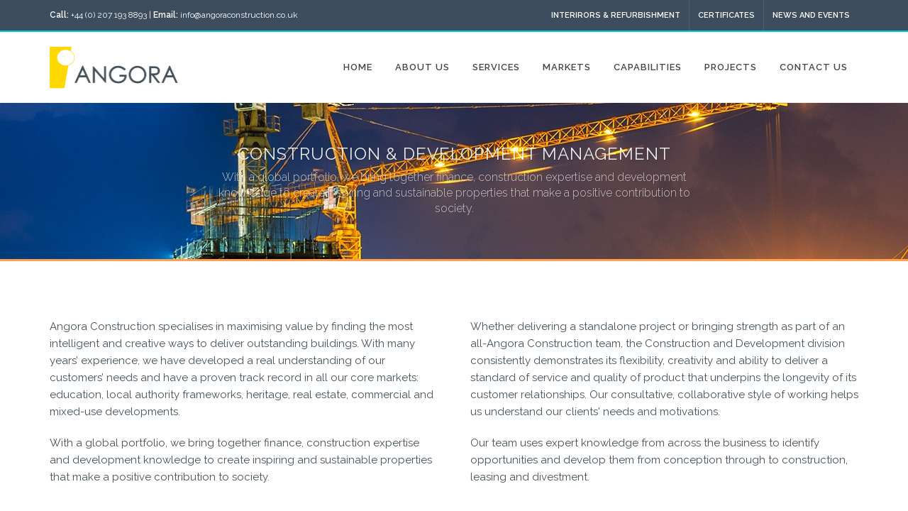

--- FILE ---
content_type: text/html; charset=UTF-8
request_url: http://angoraconstruction.co.uk/services/construction-and-development-management
body_size: 4509
content:
<!DOCTYPE html>
<html dir="ltr" lang="en-US">
<head>

	<meta http-equiv="content-type" content="text/html; charset=utf-8" />
	<meta name="author" content="SemiColonWeb" />


	<!-- Stylesheets
	============================================= -->
	<link href="https://fonts.googleapis.com/css?family=Raleway:300,400,500,600|Crete+Round:400i" rel="stylesheet">
	
	<link rel="stylesheet" href="http://angoraconstruction.co.uk/assets/css/bootstrap.css">	<link rel="stylesheet" href="http://angoraconstruction.co.uk/assets/css/style.css">	<link rel="stylesheet" href="http://angoraconstruction.co.uk/assets/css/swiper.css">	<link rel="stylesheet" href="http://angoraconstruction.co.uk/assets/css/dark.css">	<link rel="stylesheet" href="http://angoraconstruction.co.uk/assets/css/font-icons.css">	<link rel="stylesheet" href="http://angoraconstruction.co.uk/assets/css/animate.css">	<link rel="stylesheet" href="http://angoraconstruction.co.uk/assets/css/magnific-popup.css">
	<link rel="stylesheet" href="http://angoraconstruction.co.uk/assets/css/responsive.css">	<meta name="viewport" content="width=device-width, initial-scale=1" />
		
	<!-- Document Title
	============================================= -->
	<title>Angora | Construction &amp; Development Management</title>
	<meta name="description" content="With a global portfolio, we bring together finance, construction expertise and development knowledge to create inspiring and sustainable properties that make a positive contribution to society.">
	<meta name="keywords" content="Angora">
	
	<link rel="icon" href="favicon.png" type="image/png" sizes="16x16">
	<link rel="apple-touch-icon" href="touch-icon-iphone.png">
	<link rel="apple-touch-icon" sizes="76x76" href="touch-icon-ipad.png">
	<link rel="apple-touch-icon" sizes="120x120" href="touch-icon-iphone-retina.png">
	<link rel="apple-touch-icon" sizes="152x152" href="touch-icon-ipad-retina.png">

</head>

<body class="stretched no-transition">

	<!-- Document Wrapper
	============================================= -->
	<div id="wrapper" class="clearfix">
		
		<!-- Top Bar
		============================================= -->
		<div id="top-bar" class="dark hidden-xs">
			<div class="container clearfix">
				
				<div class="col_half nobottommargin">
					<p class="nobottommargin"><strong>Call:</strong> +44 (0) 207 193 8893 | <strong>Email:</strong> info@angoraconstruction.co.uk</p>
				</div>
				
				<div class="col_half col_last fright nobottommargin">

				
<!-- Primary Navigation
============================================= -->
<div class="top-links">
	<ul>
			<li><a href="http://angoraconstruction.co.uk/interirors-and-refurbishment"><div>Interirors &amp; Refurbishment</div></a>
			
					    <!--
		    <ul>
	        					<li><a href="http://angoraconstruction.co.uk/interirors-and-refurbishment/deneme"><div>deneme</div></a></li>
					    	</ul>
            -->
						
		</li><!-- .mega-menu end -->
			<li><a href="http://angoraconstruction.co.uk/certificates"><div>Certificates</div></a>
			
						
		</li><!-- .mega-menu end -->
			<li><a href="http://angoraconstruction.co.uk/news-and-events"><div>News and Events</div></a>
			
						
		</li><!-- .mega-menu end -->
		</ul>
</div><!-- .top-links end -->


				</div>
			</div>
		</div><!-- #top-bar end -->

		<!-- Header
		============================================= -->
		<header id="header">

			<div id="header-wrap">

				<div class="container clearfix">

					<div id="primary-menu-trigger"><i class="icon-reorder"></i></div>

					<!-- Logo
					============================================= -->
					<div id="logo">						
						<a href="http://angoraconstruction.co.uk" class="standard-logo" data-dark-logo="http://angoraconstruction.co.uk/assets/images/logo.jpg"><img src="http://angoraconstruction.co.uk/assets/images/logo.jpg" alt="Angora Logo"></a>
						<a href="http://angoraconstruction.co.uk" class="retina-logo" data-dark-logo="http://angoraconstruction.co.uk/assets/images/logo.svg"><img src="http://angoraconstruction.co.uk/assets/images/logo.svg" alt="Angora Logo"></a>
					</div><!-- #logo end -->

					
<!-- Primary Navigation
============================================= -->
<nav id="primary-menu">
	<ul>
			<li><a href="http://angoraconstruction.co.uk"><div>Home</div></a>
			
						
		</li><!-- .mega-menu end -->
			<li><a href="http://angoraconstruction.co.uk/about"><div>About Us</div></a>
			
					    
		    <ul>
	        					<li><a href="http://angoraconstruction.co.uk/about/overview"><div>Overview</div></a></li>
								<li><a href="http://angoraconstruction.co.uk/about/management-structure"><div>Management Structure</div></a></li>
								<li><a href="http://angoraconstruction.co.uk/about/health-and-safety"><div>Health and Safety</div></a></li>
								<li><a href="http://angoraconstruction.co.uk/about/supply-chain-excellence"><div>Supply Chain Excellence</div></a></li>
								<li><a href="http://angoraconstruction.co.uk/about/sustainability"><div>Sustainability</div></a></li>
					    	</ul>
						
		</li><!-- .mega-menu end -->
			<li><a class="active" href="http://angoraconstruction.co.uk/services"><div>Services</div></a>
			
					    
		    <ul>
	        					<li><a href="http://angoraconstruction.co.uk/services/planning-and-design"><div>Planning and Design</div></a></li>
								<li><a href="http://angoraconstruction.co.uk/services/feasibility-study"><div>Feasibility Study</div></a></li>
								<li><a href="http://angoraconstruction.co.uk/services/turn-key-project-management"><div>Turn Key Project Management</div></a></li>
								<li><a href="http://angoraconstruction.co.uk/services/construction-and-development-management"><div>Construction &amp; Development Management</div></a></li>
								<li><a href="http://angoraconstruction.co.uk/services/interiors-and-refurbishment"><div>Interiors &amp; Refurbishment</div></a></li>
								<li><a href="http://angoraconstruction.co.uk/services/engineering-and-support-services"><div>Engineering &amp; Support Services</div></a></li>
					    	</ul>
						
		</li><!-- .mega-menu end -->
			<li><a href="http://angoraconstruction.co.uk/markets"><div>Markets</div></a>
			
					    
		    <ul>
	        					<li><a href="http://angoraconstruction.co.uk/markets/residential"><div>Residential</div></a></li>
								<li><a href="http://angoraconstruction.co.uk/markets/commercial"><div>Commercial</div></a></li>
								<li><a href="http://angoraconstruction.co.uk/markets/industrial"><div>Industrial</div></a></li>
								<li><a href="http://angoraconstruction.co.uk/markets/retail"><div>Retail</div></a></li>
								<li><a href="http://angoraconstruction.co.uk/markets/education"><div>Education</div></a></li>
								<li><a href="http://angoraconstruction.co.uk/markets/local-government"><div>Local Government</div></a></li>
								<li><a href="http://angoraconstruction.co.uk/markets/healthcare"><div>Healthcare</div></a></li>
								<li><a href="http://angoraconstruction.co.uk/markets/leisure-and-hotels"><div>Leisure &amp; Hotels</div></a></li>
								<li><a href="http://angoraconstruction.co.uk/markets/highway"><div>Highway</div></a></li>
								<li><a href="http://angoraconstruction.co.uk/markets/utilities"><div>Utilities</div></a></li>
								<li><a href="http://angoraconstruction.co.uk/markets/energy-and-waste"><div>Energy &amp; Waste</div></a></li>
					    	</ul>
						
		</li><!-- .mega-menu end -->
			<li><a href="http://angoraconstruction.co.uk/capabilities"><div>Capabilities</div></a>
			
					    
		    <ul>
	        					<li><a href="http://angoraconstruction.co.uk/capabilities/development-and-construction"><div>Development &amp; Construction</div></a></li>
								<li><a href="http://angoraconstruction.co.uk/capabilities/real-estate-management"><div>Real Estate Management</div></a></li>
								<li><a href="http://angoraconstruction.co.uk/capabilities/investment-consultancy"><div>Investment Consultancy</div></a></li>
					    	</ul>
						
		</li><!-- .mega-menu end -->
			<li><a href="http://angoraconstruction.co.uk/projects"><div>Projects</div></a>
			
					    
		    <ul>
	        					<li><a href="http://angoraconstruction.co.uk/projects/current-projects"><div>Current Projects</div></a></li>
								<li><a href="http://angoraconstruction.co.uk/projects/portfolio"><div>Completed Projects</div></a></li>
					    	</ul>
						
		</li><!-- .mega-menu end -->
			<li><a href="http://angoraconstruction.co.uk/contact"><div>Contact Us</div></a>
			
						
		</li><!-- .mega-menu end -->
		</ul>
</nav><!-- #primary-menu end -->



				</div>
				
			</div>

		</header><!-- #header end -->
	<!-- Page Title
	============================================= -->
	<section id="page-title" class="page-title-center page-title-dark" style="background-image: url('http://angoraconstruction.co.uk/thumbs/services/construction-and-development-management/bg-2000x300-q99.jpg'); padding: 60px 0; border-bottom: 3px solid #FFA153; background-position: center center;">
		<div class="container clearfix">
			<h1>Construction &amp; Development Management</h1>
			<span>With a global portfolio, we bring together finance, construction expertise and development knowledge to create inspiring and sustainable properties that make a positive contribution to society.</span>
		</div>
	</section><!-- #page-title end -->

	<!-- Content
	============================================= -->
	<section id="content">
		<div class="content-wrap">
			<div class="container clearfix">
    <div class="col_half nobottommargin">
        <p>Angora Construction specialises in maximising value by finding the most intelligent and creative ways to deliver outstanding buildings. With many years’ experience, we have developed a real understanding of our customers’ needs and have a proven track record in all our core markets: education, local authority frameworks, heritage, real estate, commercial and mixed-use developments.</p>
        <p>With a global portfolio, we bring together finance, construction expertise and development knowledge to create inspiring and sustainable properties that make a positive contribution to society.</p>
    </div>
    <div class="col_half nobottommargin col_last">
        <p>Whether delivering a standalone project or bringing strength as part of an all-Angora Construction team, the Construction and Development division consistently demonstrates its flexibility, creativity and ability to deliver a standard of service and quality of product that underpins the longevity of its customer relationships. Our consultative, collaborative style of working helps us understand our clients' needs and motivations.</p>
        <p>Our team uses expert knowledge from across the business to identify opportunities and develop them from conception through to construction, leasing and divestment.</p>
    </div>
</div>		</div>
	</section><!-- #content end -->

<!-- Footer
		============================================= -->
		<footer id="footer" class="dark">

			<div class="container">

				<!-- Footer Widgets
				============================================= -->
				<div class="footer-widgets-wrap clearfix">

					<div class="col_three_fifth">

						<div class="widget clearfix">

							<img src="http://angoraconstruction.co.uk/assets/images/footer_logo.png" alt="Angora Construction Logo" class="alignleft" style="margin-top: 8px; padding-right: 18px; border-right: 1px solid #4A4A4A;">
							
							<p>The main growth of our company will be achieved organically, in addition to occasional acquisitions and by entering new markets, where we see future growth opportunities.</p>
							<div class="line" style="margin: 30px 0;"></div>

							<div class="row">

							<!-- 
	1. Footer Menu
-->

<div class="col-md-3 col-xs-6 bottommargin-sm widget_links">
  <ul>
        <li><a href="http://angoraconstruction.co.uk/about">About Us</a></li>
        <li><a target="_blank" href="././assets/images/catalogue.pdf">Online Catalogue</a></li>
  </ul>
</div>

<!-- 
	2. Footer Menu
-->

<div class="col-md-3 col-xs-6 bottommargin-sm widget_links">
  <ul>
        <li><a href="http://angoraconstruction.co.uk/services">Services</a></li>
        <li><a href="http://angoraconstruction.co.uk/capabilities">Capabilities</a></li>
      </ul>
</div>

<!-- 
	3. Footer Menu
-->

<div class="col-md-3 col-xs-6 bottommargin-sm widget_links">
  <ul>
        <li><a href="http://angoraconstruction.co.uk/markets">Markets</a></li>
        <li><a href="http://angoraconstruction.co.uk/projects">Projects</a></li>
      </ul>
</div>

<!-- 
	4. Footer Menu
-->

<div class="col-md-3 col-xs-6 bottommargin-sm widget_links">
  <ul>
        <li><a href="http://angoraconstruction.co.uk/news-and-events">News and Events</a></li>
        <li><a href="http://angoraconstruction.co.uk/contact">Contact Us</a></li>
      </ul>
</div>

							</div>

						</div>

					</div>

					<div class="col_two_fifth col_last">

						<div class="widget subscribe-widget clearfix">
							<h5><strong>Subscribe</strong> to Our Newsletter to get Important News, Amazing Offers &amp; Inside Scoops:</h5>
							<div id="widget-subscribe-form-result" data-notify-type="success" data-notify-msg=""></div>
							<form id="widget-subscribe-form" action="include/sendsubscribeemail.php" role="form" method="post" class="nobottommargin">
								<div class="input-group divcenter">
									<span class="input-group-addon"><i class="icon-email2"></i></span>
									<input type="email" id="widget-subscribe-form-email" name="widget-subscribe-form-email" class="form-control required email" placeholder="Enter your Email">
									<span class="input-group-btn">
										<button class="btn btn-success" type="submit">Subscribe</button>
									</span>
								</div>
							</form>
						</div>

						<div class="widget clearfix" style="margin-bottom: -20px; margin-top:37px;">

							<div class="row">

								<div class="col-md-6 clearfix bottommargin-sm">
									<a href="#" class="social-icon si-dark si-colored nobottommargin" style="margin-right: 10px;">
										<i class="icon-call"></i>
										<i class="icon-call"></i>
									</a>
									<a href="tel: +44 (0) 207 193 8893"><small style="display: block; margin-top: 3px;"><strong>Telephone</strong><br>+44 (0) 207 193 8893</small></a>
								</div>
								<div class="col-md-6 clearfix">
									<a href="#" class="social-icon si-dark si-colored nobottommargin" style="margin-right: 10px;">
										<i class="icon-email3"></i>
										<i class="icon-email3"></i>
									</a>
									<a href="mailto:info@angoraconstruction.co.uk"><small style="display: block; margin-top: 3px;"><strong>Email</strong><br>info@angoraconstruction.co.uk</small></a>
								</div>

							</div>

						</div>

					</div>

				</div><!-- .footer-widgets-wrap end -->

			</div>

			<!-- Copyrights
			============================================= -->
			<div id="copyrights">

				<div class="container clearfix">

					<div class="col_half">
						<p>Copyrights © 2026 All Rights Reserved by <a href="http://angoraconstruction.co.uk">Angora</a>.</p>					</div>

					<div class="col_half col_last tright">
						<div class="fright clearfix">
	<div class="copyrights-menu copyright-links nobottommargin">
					<a href="http://angoraconstruction.co.uk/terms-of-use">Terms of Use</a>
					<a href="http://angoraconstruction.co.uk/cookie-policy">Cookie Policy</a>
					<a href="http://angoraconstruction.co.uk/accessibility">Accessibility</a>
					<a href="http://angoraconstruction.co.uk/privacy-policy">Privacy Policy</a>
			</div>
</div>





					</div>

				</div>

			</div><!-- #copyrights end -->

		</footer><!-- #footer end -->
		
	</div><!-- #wrapper end -->

	<!-- Go To Top
	============================================= -->
	<div id="gotoTop" class="icon-angle-up"></div>

	<!-- External JavaScripts
	============================================= -->
	<script type="text/javascript" src="http://angoraconstruction.co.uk/assets/js/jquery.js"></script>
	<script type="text/javascript" src="http://angoraconstruction.co.uk/assets/js/plugins.js"></script>

	<!-- Footer Scripts
	============================================= -->
	<script type="text/javascript" src="http://angoraconstruction.co.uk/assets/js/functions.js"></script>
	
	<!-- Google Map
	============================================= -->
	<script type="text/javascript">
		
		function initMap() {
		  // Create a new StyledMapType object, passing it an array of styles,
		  // and the name to be displayed on the map type control.
			var styledMapType = new google.maps.StyledMapType(
			[
			  {
				"featureType": "water",
				"elementType": "geometry.fill",
				"stylers": [
				  {
					"color": "#65ac4c"
				  }
				]
			  }
			],
		  	
			{name: 'Styled Map'});
		
		  // Create a map object, and include the MapTypeId to add
		  // to the map type control.
		
		  var map = new google.maps.Map(document.getElementById('map'), {
		    center: {lat: 51.512054, lng: -0.1399554},
		    zoom: 17,
				scrollwheel: false,
				icon: 'assets/images/map-icon.png',
		    mapTypeControlOptions: {
		    mapTypeIds: ['roadmap', 'satellite', 'hybrid', 'terrain', 'styled_map']
		    }
		  });
		  
			var myLatlng = new google.maps.LatLng(51.512054, -0.1399554);		
			var marker = new google.maps.Marker({
				position: myLatlng,
				icon: "assets/images/icons/map-icon.png",
				title:"Angora Construction"
			});	

			marker.setMap(map);					
		  //Associate the styled map with the MapTypeId and set it to display.
		  map.mapTypes.set('styled_map', styledMapType);
		  map.setMapTypeId('styled_map');
		}

	</script>
	
	<!-- Map Api -->
  <script async defer
  src="https://maps.googleapis.com/maps/api/js?key=AIzaSyBqVIkdttPNjl5c5hKlc_Hk3bfXQQlf2Rc&amp;callback=initMap">
  </script>
	
</body>
</html>

--- FILE ---
content_type: text/css
request_url: http://angoraconstruction.co.uk/assets/css/dark.css
body_size: 7235
content:
/*-----------------------------------------------------------------------------------
	Dark Scheme - sass/dark.scss
-----------------------------------------------------------------------------------*/
.dark,
.dark h1,
.dark h2,
.dark h3,
.dark h4,
.dark h5,
.dark h6 {
  color: #FEFEFE; }

.dark a:hover {
  color: #EEE; }

body.dark,
.dark #wrapper,
.dark #content,
.dark .shop-quick-view-ajax,
.dark .portfolio-ajax-modal,
.dark .modal-content,
.dark .css3-spinner,
body.dark #side-panel,
body #side-panel.dark {
  background-color: #383838; }

.dark .css3-spinner > div,
.dark .css3-spinner-grid-pulse > div,
.dark .css3-spinner-ball-rotate > div,
.dark .css3-spinner-zig-zag > div,
.dark .css3-spinner-ball-scale-multiple > div,
.dark .css3-spinner-triangle-path > div,
.dark .css3-spinner-ball-pulse-sync > div {
  background-color: rgba(255, 255, 255, 0.35); }

.dark .css3-spinner-clip-rotate > div,
.dark .css3-spinner-scale-ripple > div {
  border-color: rgba(255, 255, 255, 0.35); }

.dark .line,
.dark .double-line {
  border-top-color: rgba(255, 255, 255, 0.1); }

.dark .section,
.section.dark {
  background-color: #3E4D5D;
  border-color: rgba(255, 255, 255, 0.1); }

.dark #top-bar,
#top-bar.dark {
  border-bottom-color: #00CAD4;
  background-color: #3E4D5D; }

.dark .top-links ul li {
  border-left-color: rgba(255, 255, 255, 0.1); }

.dark .top-links li > a {
  color: #FEFEFE; }

.dark .top-links li:hover {
  background-color: #2A3642;
  text-shadow: 1px 1px 1px rgba(0, 0, 0, 0.2); }

.dark .top-links ul ul,
.dark .top-links ul div.top-link-section {
  background: #333;
  border-bottom: none; }

.dark .top-links ul ul li {
  border-top: 1px solid #444;
  border-left: 1px solid #444; }

.dark .top-links ul ul li:hover {
  background-color: #383838; }

.dark .top-links ul ul li:first-child {
  border-left: 1px solid #444; }

.dark #top-social li {
  border-left: 1px solid rgba(255, 255, 255, 0.1); }

.dark #top-social li a {
  color: #BBB; }

.dark #header:not(.transparent-header),
#header.dark:not(.transparent-header) {
  background-color: #333;
  border-bottom: 1px solid rgba(255, 255, 255, 0.05); }

.dark #header.sticky-header:not(.transparent-header) #header-wrap:not(.not-dark),
.dark #header.sticky-header.transparent-header #header-wrap:not(.not-dark),
.dark #header.transparent-header.floating-header .container,
.dark #header.transparent-header.floating-header.sticky-header .container,
#header.dark.sticky-header:not(.transparent-header) #header-wrap:not(.not-dark),
#header.dark.sticky-header.transparent-header #header-wrap:not(.not-dark),
#header.dark.transparent-header.floating-header .container,
#header.dark.transparent-header.floating-header.sticky-header .container {
  background-color: #333; }

.dark #header.full-header #header-wrap:not(.not-dark),
#header.full-header.dark #header-wrap:not(.not-dark) {
  border-bottom-color: rgba(255, 255, 255, 0.15); }

.dark #slider + #header.full-header #header-wrap:not(.not-dark),
#slider + #header.full-header.dark #header-wrap:not(.not-dark) {
  border-top-color: rgba(255, 255, 255, 0.15); }

.dark #header.transparent-header.full-header:not(.sticky-header) #header-wrap:not(.not-dark),
#header.transparent-header.full-header.dark:not(.sticky-header) #header-wrap:not(.not-dark) {
  border-bottom-color: rgba(255, 255, 255, 0.2); }

.dark #slider + #header.transparent-header.full-header:not(.sticky-header) #header-wrap:not(.not-dark),
#slider + #header.transparent-header.full-header.dark:not(.sticky-header) #header-wrap:not(.not-dark) {
  border-top-color: rgba(255, 255, 255, 0.2); }

.dark #header.semi-transparent,
.dark #header.semi-transparent.floating-header .container,
#header.dark.semi-transparent,
#header.dark.semi-transparent.floating-header .container {
  background-color: rgba(0, 0, 0, 0.6); }

.dark #header.sticky-header.semi-transparent,
.dark #header.semi-transparent.floating-header,
.dark #header.semi-transparent.floating-header.sticky-header .container,
#header.dark.sticky-header.semi-transparent,
#header.dark.semi-transparent.floating-header,
#header.dark.semi-transparent.floating-header.sticky-header .container {
  background-color: transparent; }

.dark #header.semi-transparent.sticky-header #header-wrap,
#header.dark.semi-transparent.sticky-header #header-wrap {
  background-color: rgba(0, 0, 0, 0.6); }

.dark #logo a {
  color: #FFF; }

.dark #header.full-header #header-wrap:not(.not-dark) #logo,
#header.full-header.dark #header-wrap:not(.not-dark) #logo {
  border-right-color: rgba(255, 255, 255, 0.15); }

.dark #header.transparent-header.full-header:not(.sticky-header) #header-wrap:not(.not-dark) #logo,
#header.transparent-header.full-header.dark:not(.sticky-header) #header-wrap:not(.not-dark) #logo {
  border-right-color: rgba(255, 255, 255, 0.2); }

.dark #header-wrap:not(.not-dark) #primary-menu > ul > li > a,
.dark #header-wrap:not(.not-dark) #primary-menu > .container > ul > li > a,
.dark.overlay-menu #header-wrap:not(.not-dark) #primary-menu > ul > li > a,
.overlay-menu #primary-menu.dark > ul > li > a,
.dark.overlay-menu #header-wrap:not(.not-dark) #primary-menu > #overlay-menu-close,
.overlay-menu #primary-menu.dark > #overlay-menu-close,
.dark #header-wrap:not(.not-dark) #top-search a,
.dark #header-wrap:not(.not-dark) #top-cart a,
.dark #header-wrap:not(.not-dark) #side-panel-trigger a,
.dark #top-cart .top-cart-item-desc a,
body.top-search-open .dark #header-wrap:not(.not-dark) #top-search a,
.dark #header-wrap:not(.not-dark) #top-search a:hover,
.dark #header-wrap:not(.not-dark) #top-cart a:hover,
.dark #header-wrap:not(.not-dark) #side-panel-trigger a:hover,
.dark #header-wrap:not(.not-dark) #top-search form input {
  color: #EEE;
  text-shadow: 1px 1px 1px rgba(0, 0, 0, 0.1); }

.dark #header.full-header #header-wrap:not(.not-dark) #primary-menu > ul,
#header.full-header.dark #header-wrap:not(.not-dark) #primary-menu > ul {
  border-right-color: rgba(255, 255, 255, 0.15); }

.dark #header.transparent-header.full-header:not(.sticky-header) #header-wrap:not(.not-dark) #primary-menu > ul,
#header.transparent-header.full-header.dark:not(.sticky-header) #header-wrap:not(.not-dark) #primary-menu > ul {
  border-right-color: rgba(255, 255, 255, 0.2); }

.dark #header.transparent-header:not(.sticky-header) #header-wrap:not(.not-dark) form input,
#header.dark.transparent-header:not(.sticky-header) #header-wrap:not(.not-dark) form input {
  border-bottom-color: rgba(255, 255, 255, 0.15) !important; }

.dark #header-wrap:not(.not-dark) #top-search form input::-moz-placeholder {
  color: rgba(255, 255, 255, 0.6); }

.dark #header-wrap:not(.not-dark) #top-search form input:-ms-input-placeholder {
  color: rgba(255, 255, 255, 0.6); }

.dark #header-wrap:not(.not-dark) #top-search form input::-webkit-input-placeholder {
  color: rgba(255, 255, 255, 0.6); }

.dark #header-wrap:not(.not-dark) #primary-menu > ul > li:hover a,
.dark #header-wrap:not(.not-dark) #primary-menu > ul > li.current a,
.dark #header-wrap:not(.not-dark) #primary-menu > .container > ul > li:hover a,
.dark #header-wrap:not(.not-dark) #primary-menu > .container > ul > li.current a {
  color: #EEE; }

.dark.overlay-menu #header-wrap:not(.not-dark) #primary-menu > ul > li:hover > a,
.dark.overlay-menu #header-wrap:not(.not-dark) #primary-menu > ul > li.current > a,
.overlay-menu #primary-menu.dark > ul > li:hover > a,
.overlay-menu #primary-menu.dark > ul > li.current > a {
  color: #00CAD4; }

.dark #primary-menu:not(.not-dark) ul ul,
.dark #primary-menu:not(.not-dark) ul li .mega-menu-content,
#primary-menu.dark ul ul,
#primary-menu.dark ul li .mega-menu-content {
  background-color: #333;
  border-color: #3F3F3F;
  border-top-color: #00CAD4; }

.dark.overlay-menu #primary-menu:not(.not-dark) ul,
.dark.overlay-menu #primary-menu:not(.not-dark) ul,
.overlay-menu #primary-menu.dark ul,
.overlay-menu #primary-menu.dark ul {
  background-color: rgba(0, 0, 0, 0.9); }

.dark #primary-menu:not(.not-dark) ul li .mega-menu-content.style-2,
#primary-menu.dark ul li .mega-menu-content.style-2 {
  border-color: transparent;
  border-top-color: #00CAD4; }

.dark #primary-menu:not(.not-dark) ul ul li,
#primary-menu.dark ul ul li {
  border-top-color: #3F3F3F; }

.dark #primary-menu:not(.not-dark) ul ul li:first-child,
#primary-menu.dark ul ul li:first-child {
  border-top: 0; }

.dark #primary-menu:not(.not-dark) ul ul a,
#primary-menu.dark ul ul a {
  color: #999 !important; }

.dark #primary-menu:not(.not-dark) ul ul li:hover > a,
#primary-menu.dark ul ul li:hover > a {
  background-color: rgba(0, 0, 0, 0.1);
  color: #CCC !important; }

.dark #primary-menu:not(.not-dark) ul ul > li.sub-menu > a,
.dark #primary-menu:not(.not-dark) ul ul > li.sub-menu:hover > a,
#primary-menu.dark ul ul > li.sub-menu > a,
#primary-menu.dark ul ul > li.sub-menu:hover > a {
  background-image: url("../images/icons/submenu-dark.png"); }

.dark #primary-menu ul li .mega-menu-content ul.mega-menu-column:not(:first-child),
#primary-menu.dark ul li .mega-menu-content ul.mega-menu-column:not(:first-child) {
  border-left-color: #3F3F3F; }

.dark #primary-menu:not(.not-dark) ul li .mega-menu-content.style-2 > ul > li.mega-menu-title > a,
.dark #primary-menu:not(.not-dark) ul li .mega-menu-content.style-2 > ul > li.mega-menu-title:hover > a,
#primary-menu.dark ul li .mega-menu-content.style-2 > ul > li.mega-menu-title > a,
#primary-menu.dark ul li .mega-menu-content.style-2 > ul > li.mega-menu-title:hover > a {
  color: #BBB !important;
  background: transparent; }

.dark #primary-menu:not(.not-dark) ul li .mega-menu-content.style-2 > ul > li.mega-menu-title > a:hover,
#primary-menu.dark ul li .mega-menu-content.style-2 > ul > li.mega-menu-title > a:hover {
  color: #DDD !important; }

.dark #primary-menu.style-2:not(.not-dark) {
  border-top-color: rgba(255, 255, 255, 0.1); }

.dark #primary-menu.style-3:not(.not-dark) > ul > li:hover > a,
#primary-menu.dark.style-3 > ul > li:hover > a {
  color: #EEE;
  background-color: rgba(255, 255, 255, 0.05); }

.dark #primary-menu.style-3:not(.not-dark) > ul > li.current > a,
#primary-menu.dark.style-3 > ul > li.current > a {
  color: #EEE; }

.dark #primary-menu.style-5:not(.not-dark) > ul,
#primary-menu.dark.style-5 > ul {
  border-right-color: rgba(255, 255, 255, 0.1); }

.dark #primary-menu.sub-title:not(.not-dark) ul li span,
#primary-menu.dark.sub-title ul li span {
  color: #999; }

.dark #primary-menu.sub-title:not(.not-dark) > ul > li:hover span,
.dark #primary-menu.sub-title:not(.not-dark) > ul > li.current span,
.dark #primary-menu.sub-title.style-2:not(.not-dark) > div > ul > li:hover span,
.dark #primary-menu.sub-title.style-2:not(.not-dark) > div > ul > li.current span,
#primary-menu.dark.sub-title > ul > li:hover span,
#primary-menu.dark.sub-title > ul > li.current span,
#primary-menu.dark.sub-title.style-2 > div > ul > li:hover span,
#primary-menu.dark.sub-title.style-2 > div > ul > li.current span {
  color: #EEE; }

.dark #top-cart .top-cart-content {
  background-color: #333;
  border-color: #3F3F3F;
  border-top-color: #00CAD4; }

.dark .top-cart-title {
  border-bottom-color: #3F3F3F; }

.dark .top-cart-item {
  border-top-color: #3F3F3F; }

.dark .top-cart-item-image {
  border-color: #444; }

.dark .top-cart-item-image:hover {
  border-color: #00CAD4; }

.dark .top-cart-item-desc a:hover {
  color: #00CAD4 !important; }

.dark .top-cart-item-desc span.top-cart-item-price {
  color: #AAA; }

.dark .top-cart-item-desc span.top-cart-item-quantity {
  color: #888; }

.dark .top-cart-action {
  border-top-color: #3F3F3F; }

.dark .one-page-arrow,
.one-page-arrow.dark {
  color: #FFF; }

.dark.side-header #header {
  background-color: #333;
  border-right-color: #3F3F3F; }

.dark.side-header #logo:not(.nobottomborder):after,
.dark.side-header #primary-menu:not(.nobottomborder):after {
  border-bottom-color: #3F3F3F; }

.dark.side-header #primary-menu:not(.not-dark) > ul > li > a,
.dark.side-header #primary-menu ul ul li:hover > a {
  color: #DDD !important; }

.dark.side-header.open-header #header-trigger {
  background-color: rgba(0, 0, 0, 0.3);
  color: #EEE;
  text-shadow: 1px 1px 1px rgba(0, 0, 0, 0.1); }

.dark.side-header.side-header-right #header {
  border-left-color: #3F3F3F; }

.dark.side-header #primary-menu ul ul a {
  color: #AAA !important; }

.dark .slider-caption,
.dark .slider-caption h2 {
  color: #EEE;
  text-shadow: 1px 1px 1px rgba(0, 0, 0, 0.15); }

.not-dark .slider-caption,
.not-dark .slider-caption h2 {
  color: #222;
  text-shadow: none; }

.dark .ei-title h2,
.dark .ei-title h3,
.dark .ei-title h2 span,
.dark .ei-title h3 span {
  color: #EEE !important;
  text-shadow: 1px 1px 1px rgba(0, 0, 0, 0.15); }

.not-dark .ei-title h2,
.not-dark .ei-title h3,
.not-dark .ei-title h2 span,
.not-dark .ei-title h3 span {
  color: #222 !important;
  text-shadow: none; }

.dark #page-title {
  background-color: #282828;
  border-bottom-color: #3F3F3F; }

.dark #page-title h1 {
  color: rgba(255, 255, 255, 0.9) !important; }

.dark #page-title span {
  color: rgba(255, 255, 255, 0.7); }

.dark .breadcrumb a {
  color: #BBB; }

.dark .breadcrumb a:hover {
  color: #EEE; }

.dark #page-title.page-title-pattern {
  background-image: url("../images/pattern2.png"); }

.dark #portfolio-filter {
  border-color: rgba(255, 255, 255, 0.08); }

.dark #portfolio-filter li a {
  color: #999;
  border-left-color: rgba(255, 255, 255, 0.08); }

.dark #portfolio-filter li a:hover {
  color: #EEE; }

.dark #portfolio-shuffle {
  color: #999;
  border-color: rgba(255, 255, 255, 0.08); }

.dark #portfolio-filter li.activeFilter a,
.dark #portfolio-shuffle:hover {
  color: #FFF; }

.dark .portfolio-desc h3 a {
  color: #EEE; }

.dark .portfolio-desc h3 a:hover {
  color: #BBB; }

.dark .portfolio-desc span {
  color: #888; }

.dark .portfolio-desc span a {
  color: #888; }

.dark .portfolio-desc span a:hover {
  color: #CCC; }

.dark .portfolio-notitle .portfolio-desc {
  background-color: #333;
  border-bottom: 1px solid rgba(255, 255, 255, 0.08); }

.dark .portfolio-1 .portfolio-item {
  border-bottom-color: rgba(255, 255, 255, 0.08); }

.dark .portfolio-1.portfolio-fullwidth .portfolio-desc {
  background-color: #333; }

.dark .portfolio-overlay a {
  background-color: rgba(0, 0, 0, 0.5);
  color: #FFF; }

.dark .portfolio-overlay a:hover {
  background-color: rgba(0, 0, 0, 0.7); }

.dark .ajax-modal-title {
  background-color: #333;
  border-bottom-color: rgba(255, 255, 255, 0.08); }

.dark .portfolio-meta li {
  color: #999; }

.dark .portfolio-meta li span {
  color: #BBB; }

.dark .well .line {
  border-color: rgba(255, 255, 255, 0.08); }

.dark #portfolio-navigation a {
  color: #BBB; }

.dark #portfolio-navigation a:hover {
  color: #EEE; }

.dark .entry {
  border-bottom-color: rgba(255, 255, 255, 0.08); }

.dark .entry-title h2 a,
.dark .ipost .entry-title h3 a,
.dark .ipost .entry-title h4 a {
  color: #EEE; }

.dark .entry-title h2 a:hover,
.dark .ipost .entry-title h3 a:hover,
.dark .ipost .entry-title h4 a:hover {
  color: #BBB; }

.dark .entry-meta li {
  border-left-color: rgba(255, 255, 255, 0.08);
  color: #888; }

.dark .entry-meta li a {
  color: #888; }

.dark .entry-meta li a:hover {
  color: #CCC; }

.dark .entry-link {
  background-color: rgba(0, 0, 0, 0.2); }

.dark .post-masonry-full .entry {
  border-color: rgba(255, 255, 255, 0.08); }

.dark .timeline-border {
  border-left-color: rgba(255, 255, 255, 0.1); }

.dark .post-timeline .entry-timeline {
  border-color: rgba(255, 255, 255, 0.1);
  background-color: rgba(255, 255, 255, 0.08);
  color: #AAA; }

.dark .post-timeline .entry.entry-date-section span {
  border-color: rgba(255, 255, 255, 0.1);
  background-color: #333; }

.dark .post-timeline .entry-timeline div.timeline-divider {
  border-top-color: rgba(255, 255, 255, 0.1); }

.dark .post-timeline .entry:hover .entry-timeline,
.dark .post-timeline .entry:hover .timeline-divider {
  border-color: #00CAD4;
  color: #00CAD4; }

.dark .spost,
.dark .mpost {
  border-top-color: rgba(255, 255, 255, 0.1); }

.dark .spost .entry-image a i,
.dark .mpost .entry-image a i {
  color: #CCC;
  background-color: rgba(0, 0, 0, 0.2); }

.dark .spost .entry-title h4 a,
.dark .mpost .entry-title h4 a {
  color: #BBB; }

.dark .spost .entry-title h4 a:hover,
.dark .mpost .entry-title h4 a:hover {
  color: #999; }

.dark .spost .entry-meta li,
.dark .mpost .entry-meta li {
  border-left-color: #666; }

.dark .spost .entry-meta li a,
.dark .mpost .entry-meta li a,
.dark .testimonial.twitter-scroll .testi-meta span a {
  color: #AAA; }

.dark .spost .entry-meta li a:hover,
.dark .mpost .entry-meta li a:hover,
.dark .testimonial.twitter-scroll .testi-meta span a:hover {
  color: #888; }

.dark #comments {
  border-top-color: rgba(255, 255, 255, 0.08); }

.dark .commentlist {
  border-bottom-color: rgba(255, 255, 255, 0.08); }

.dark .comment-wrap {
  border-color: rgba(255, 255, 255, 0.08); }

.dark .comment-avatar {
  background: rgba(255, 255, 255, 0.08);
  border-color: rgba(255, 255, 255, 0.1); }

.dark .comment-content .comment-author {
  color: #CCC; }

.dark .comment-content .comment-author a {
  color: #BBB; }

.dark .comment-content .comment-author a:hover {
  color: #EEE; }

.dark .review-comment-ratings {
  color: #CCC; }

.dark .comment-reply-link:hover {
  color: #888; }

.dark p.wp-caption-text {
  background-color: rgba(0, 0, 0, 0.2); }

.dark .product-title h3 a,
.dark .single-product .product-title h2 a {
  color: #EEE; }

.dark .product-title h3 a:hover,
.dark .single-product .product-title h2 a:hover {
  color: #BBB; }

.dark .product-price {
  color: #BBB; }

.dark .product-overlay a {
  color: #EEE;
  background-color: rgba(0, 0, 0, 0.8);
  border-right-color: rgba(255, 255, 255, 0.15); }

.dark .product-overlay a:last-child {
  border-right: 0; }

.dark .product-overlay a:hover {
  background-color: rgba(0, 0, 0, 0.9); }

.dark .bothsidebar .product-1 .product {
  border-top-color: rgba(255, 255, 255, 0.08); }

.dark .quantity .qty {
  border-left-color: rgba(255, 255, 255, 0.08);
  border-right-color: rgba(255, 255, 255, 0.08);
  background-color: rgba(0, 0, 0, 0.2); }

.dark .quantity .plus,
.dark .quantity .minus {
  background-color: rgba(0, 0, 0, 0.2); }

.dark .quantity .plus:hover,
.dark .quantity .minus:hover {
  background-color: rgba(0, 0, 0, 0.4); }

.dark .product-meta {
  color: #888; }

.dark .cart .remove {
  color: #BBB; }

.dark .cart .remove:hover {
  color: #EEE; }

.dark .cart th {
  color: #DDD; }

.dark .cart td {
  border-color: rgba(255, 255, 255, 0.08) !important; }

.dark .cart-product-thumbnail img {
  border-color: rgba(0, 0, 0, 0.2); }

.dark .cart-product-thumbnail img:hover {
  border-color: #00CAD4; }

.dark .cart-product-name a,
.dark .product-name a {
  color: #EEE; }

.dark .cart-product-name a:hover,
.dark .product-name a:hover {
  color: #BBB; }

.dark td.actions {
  background-color: rgba(0, 0, 0, 0.2); }

.dark .events .entry,
.dark .ievent {
  background-color: rgba(0, 0, 0, 0.2);
  border-bottom-color: rgba(0, 0, 0, 0.1); }

.dark .countdown-section {
  color: #DDD;
  border-left-color: rgba(255, 255, 255, 0.2); }

.dark .countdown-amount,
.dark .rounded-skill {
  color: #EEE; }

.dark .button-dark:not(.button-border),
.dark .button:hover {
  background-color: rgba(0, 0, 0, 0.3); }

.dark .button-dark:hover {
  background-color: #00CAD4; }

.dark .button-light:not(.button-border):hover {
  background-color: #282828; }

.dark .button.button-border:not(.button-light) {
  border-color: rgba(255, 255, 255, 0.4);
  color: rgba(255, 255, 255, 0.5); }

.dark .button.button-border:not(.button-light):hover {
  color: #EEE; }

.not-dark .button.button-border:not(.button-light) {
  border-color: #444;
  color: #333; }

.not-dark .button.button-border:not(.button-light):hover {
  background-color: #444;
  color: #FFF; }

.dark .promo > span,
.dark .promo > .container > span {
  color: rgba(255, 255, 255, 0.8); }

.dark .promo.promo-border {
  border-color: rgba(255, 255, 255, 0.08); }

.dark .promo.promo-light {
  background-color: rgba(255, 255, 255, 0.1); }

.dark .promo.promo-dark:not(.promo-flat) {
  background-color: rgba(0, 0, 0, 0.3); }

.dark .feature-box h3 {
  color: #CCC; }

.dark .feature-box p {
  color: #888; }

.dark .feature-box.fbox-light.fbox-outline .fbox-icon {
  border-color: rgba(255, 255, 255, 0.15); }

.dark .feature-box.fbox-light .fbox-icon i,
.dark .feature-box.fbox-light .fbox-icon img {
  border-color: rgba(255, 255, 255, 0.1);
  background-color: rgba(255, 255, 255, 0.1);
  color: #FFF; }

.dark .feature-box.fbox-dark.fbox-outline .fbox-icon {
  border-color: rgba(255, 255, 255, 0.15); }

.dark .feature-box.fbox-dark .fbox-icon i,
.dark .feature-box.fbox-dark .fbox-icon img {
  background-color: rgba(255, 255, 255, 0.1); }

.dark .feature-box.fbox-border.fbox-light .fbox-icon,
.dark .feature-box.fbox-border.fbox-dark .fbox-icon {
  border-color: rgba(255, 255, 255, 0.15); }

.dark .feature-box.fbox-border.fbox-light .fbox-icon i,
.dark .feature-box.fbox-border.fbox-light .fbox-icon img,
.dark .feature-box.fbox-border.fbox-dark .fbox-icon i,
.dark .feature-box.fbox-border.fbox-dark .fbox-icon img,
.dark .feature-box.fbox-plain.fbox-light .fbox-icon i,
.dark .feature-box.fbox-plain.fbox-light .fbox-icon img,
.dark .feature-box.fbox-plain.fbox-dark .fbox-icon i,
.dark .feature-box.fbox-plain.fbox-dark .fbox-icon img {
  color: #FFF; }

.dark .feature-box h3 span.subtitle {
  color: #AAA; }

.dark .feature-box.fbox-bg.fbox-center,
.dark .feature-box.media-box.fbox-bg .fbox-desc {
  background-color: #383838;
  border-color: rgba(255, 255, 255, 0.1); }

.dark .feature-box.fbox-bg.fbox-center.fbox-plain .fbox-icon,
.dark .feature-box.fbox-bg.fbox-center.fbox-border .fbox-icon,
.dark .feature-box.fbox-bg.fbox-center.fbox-outline .fbox-icon {
  background-color: #383838 !important; }

.dark .feature-box.fbox-bg.fbox-center.fbox-light .fbox-icon i {
  background-color: #444 !important; }

.dark .fbox-effect .fbox-icon i:after {
  box-shadow: 0 0 0 2px #494949; }

.dark .fbox-effect .fbox-icon i:hover,
.dark .fbox-effect:hover .fbox-icon i {
  background-color: #494949; }

.dark .fbox-effect.fbox-dark .fbox-icon i:after {
  box-shadow: 0 0 0 2px #00CAD4; }

.dark .fbox-effect.fbox-dark .fbox-icon i:hover,
.dark .fbox-effect.fbox-dark:hover .fbox-icon i {
  background-color: #00CAD4; }

.dark .fbox-border.fbox-effect .fbox-icon i:hover,
.dark .fbox-border.fbox-effect:hover .fbox-icon i {
  box-shadow: 0 0 0 1px #494949; }

.dark .fbox-border.fbox-effect .fbox-icon i:after {
  background-color: #494949; }

.dark .fbox-border.fbox-effect.fbox-dark .fbox-icon i:hover,
.dark .fbox-border.fbox-effect.fbox-dark:hover .fbox-icon i {
  box-shadow: 0 0 0 1px #00CAD4; }

.dark .fbox-border.fbox-effect.fbox-dark .fbox-icon i:after {
  background-color: #00CAD4; }

.dark .process-steps li .i-bordered {
  background-color: #494949; }

.dark .process-steps li:before,
.dark .process-steps li:after,
.dark .feature-box.fbox-center:not(.fbox-bg) h3:after {
  border-top-color: rgba(255, 255, 255, 0.15); }

.dark .heading-block:not(.not-dark):after {
  border-top-color: rgba(255, 255, 255, 0.4); }

.dark .style-msg2 {
  border-left: 4px solid rgba(0, 0, 0, 0.3); }

.dark .style-msg .sb-msg,
.dark .style-msg2 .msgtitle,
.dark .style-msg2 .sb-msg {
  border-left-color: rgba(255, 255, 255, 0.1); }

.dark .i-rounded,
.dark .i-circled,
.dark .i-bordered {
  background-color: #494949; }

.dark .i-bordered {
  border-color: #DDD;
  color: #DDD; }

.dark .i-light {
  background-color: #F5F5F5;
  color: #444;
  text-shadow: none; }

.dark .i-rounded:hover,
.dark .i-circled:hover {
  background-color: #00CAD4;
  color: #FFF;
  text-shadow: 1px 1px 1px rgba(0, 0, 0, 0.2);
  box-shadow: 0 0 0 rgba(0, 0, 0, 0.2); }

.dark .i-bordered:hover {
  background-color: #444;
  color: #FFF;
  border-color: #444; }

.dark .i-plain {
  color: #FFF;
  text-shadow: 1px 1px 1px rgba(0, 0, 0, 0.2); }

.dark .i-plain:hover {
  color: #DDD; }

.dark .social-icon {
  color: #DDD !important;
  border-color: #DDD; }

.dark #footer .social-icon.si-borderless,
#footer.dark .social-icon.si-borderless {
  color: #555 !important; }

.dark .si-dark {
  background-color: rgba(0, 0, 0, 0.2);
  color: #DDD !important;
  border-color: transparent; }

.dark .si-light {
  background-color: rgba(255, 255, 255, 0.1);
  color: #EEE !important;
  border-color: transparent; }

.dark .social-icon i:last-child {
  color: #FFF !important; }

.dark .social-icon:hover {
  color: #FFF !important;
  border-color: transparent; }

.dark .si-share {
  border-top-color: rgba(255, 255, 255, 0.1);
  border-bottom-color: rgba(255, 255, 255, 0.1); }

.dark .toggle .togglet,
.dark .toggle .toggleta {
  color: #CCC; }

.dark .toggle.toggle-bg .togglet,
.dark .toggle.toggle-bg .toggleta {
  background-color: rgba(0, 0, 0, 0.2); }

.dark .toggle.toggle-border {
  border-color: rgba(255, 255, 255, 0.15); }

.dark .faqs .toggle {
  border-bottom-color: rgba(255, 255, 255, 0.1); }

.dark .acctitle,
.dark .acctitlec {
  color: #CCC;
  border-top-color: rgba(255, 255, 255, 0.15); }

.dark .accordion.accordion-bg .acctitle,
.dark .accordion.accordion-bg .acctitlec {
  background-color: rgba(0, 0, 0, 0.2); }

.dark .accordion.accordion-border {
  border-color: rgba(255, 255, 255, 0.1); }

.dark .accordion.accordion-border .acctitle,
.dark .accordion.accordion-border .acctitlec {
  border-color: rgba(255, 255, 255, 0.15); }

.dark ul.tab-nav {
  border-bottom-color: #494949; }

.dark ul.tab-nav li,
.dark .tabs.tabs-alt ul.tab-nav li.ui-tabs-active a {
  border-color: #494949; }

.dark ul.tab-nav li:first-child {
  border-left-color: #494949; }

.dark ul.tab-nav li a {
  color: #DDD;
  background-color: rgba(0, 0, 0, 0.15); }

.dark .tabs.tabs-alt ul.tab-nav li a,
.dark ul.tab-nav li.ui-tabs-active a {
  background-color: #383838; }

.dark ul.tab-nav.tab-nav2 li a {
  background-color: rgba(0, 0, 0, 0.2); }

.dark ul.tab-nav.tab-nav2 li.ui-state-active a {
  background-color: #00CAD4; }

.dark .tabs-bordered .tab-container {
  border-color: #494949; }

.dark .side-tabs ul.tab-nav {
  border-right-color: #494949; }

.dark .side-tabs ul.tab-nav li {
  border-color: #494949; }

.dark .side-tabs ul.tab-nav li:first-child {
  border-top-color: #494949;
  border-left-color: #494949; }

.dark .tabs-bordered.side-tabs ul.tab-nav li.ui-tabs-active a {
  border-right-color: #383838; }

.dark .tabs-bordered.side-tabs .tab-container {
  border-top-color: #494949; }

.dark .sidenav {
  background-color: rgba(0, 0, 0, 0.2); }

.dark .sidenav > li > a {
  border-color: #494949;
  color: #BBB; }

.dark .sidenav > li > a:hover {
  background-color: rgba(0, 0, 0, 0.3); }

.dark .faqlist li a {
  color: #CCC; }

.dark .clients-grid li:before,
.dark .testimonials-grid li:before {
  border-left-color: rgba(255, 255, 255, 0.15); }

.dark .clients-grid li:after,
.dark .testimonials-grid li:after {
  border-bottom-color: rgba(255, 255, 255, 0.15); }

.dark .testimonial {
  background-color: rgba(0, 0, 0, 0.2);
  border: 1px solid rgba(0, 0, 0, 0.1);
  box-shadow: 0 1px 1px rgba(0, 0, 0, 0.1); }

.dark .testimonial.twitter-scroll .testi-content p a {
  border-bottom: 1px dotted #AAA; }

.dark .testimonial.twitter-scroll .testi-content p a:hover {
  border-bottom: 1px solid #888; }

.dark .testimonial.twitter-scroll .testi-image i {
  background-color: rgba(0, 0, 0, 0.2);
  color: #EEE;
  text-shadow: none; }

.parallax.dark .testimonial .flex-control-nav {
  height: 8px;
  margin-top: 30px; }

.parallax.dark .testimonial .flex-control-nav li {
  width: 8px;
  height: 8px;
  margin: 0 3px; }

.parallax.dark .testimonial .flex-control-nav li a {
  width: 8px !important;
  height: 8px !important;
  border: 1px solid #FFF;
  background-color: transparent; }

.parallax.dark .testimonial .flex-control-nav li:hover a,
.parallax.dark .testimonial .flex-control-nav li a.flex-active {
  background-color: #FFF; }

.dark .team-desc.team-desc-bg {
  background-color: rgba(255, 255, 255, 0.05); }

.dark .team-content {
  color: #999; }

.dark .pricing-box {
  border-color: rgba(255, 255, 255, 0.1);
  background-color: rgba(0, 0, 0, 0.2);
  box-shadow: 0 1px 1px rgba(0, 0, 0, 0.1); }

.dark .pricing-title {
  background-color: rgba(255, 255, 255, 0.03);
  text-shadow: 1px 1px 1px rgba(0, 0, 0, 0.15);
  border-bottom-color: rgba(255, 255, 255, 0.1); }

.dark .pricing-title h3 {
  color: #DDD; }

.dark .pricing-price {
  color: #EEE; }

.dark .pricing-price:after {
  border-top-color: rgba(255, 255, 255, 0.1); }

.dark .pricing-features {
  border-bottom-color: rgba(255, 255, 255, 0.1); }

.dark .pricing-box.best-price {
  background-color: transparent;
  box-shadow: 0 0 8px rgba(0, 0, 0, 0.1); }

.dark .pricing-box.best-price .pricing-title {
  background-color: transparent; }

.dark .pricing-box.pricing-minimal .pricing-price {
  background-color: transparent;
  border-bottom-color: rgba(255, 255, 255, 0.1); }

.dark .pricing-box.pricing-extended {
  background-color: transparent; }

.dark .pricing-box.pricing-extended .pricing-action-area {
  border-left-color: rgba(255, 255, 255, 0.15);
  background-color: rgba(0, 0, 0, 0.2); }

.dark .pricing-box.pricing-extended .pricing-meta {
  color: #999; }

.dark .counter.counter-lined + h5:before {
  border-color: #EEE; }

.dark .easyPieChart {
  color: #EEE; }

.dark .skills li {
  background-color: rgba(255, 255, 255, 0.15); }

.dark .skills li .progress-percent {
  background-color: #4E4E4E; }

.dark .progress-percent:after,
.dark .progress-percent:before {
  border-top-color: #4E4E4E; }

.dark .skills li > span {
  font-weight: 600;
  color: #CCC; }

.dark .owl-carousel.owl-loading {
  background-image: url("../images/preloader-dark.gif"); }

.dark .owl-theme .owl-controls .owl-nav [class*=owl-] {
  border-color: transparent;
  color: #EEE;
  background-color: rgba(0, 0, 0, 0.5); }

.dark label {
  color: #BBB; }

.dark label.label-muted {
  color: #777; }

.dark #contact-form-overlay,
.dark #contact-form-overlay-mini {
  background-color: #383838; }

.dark .title-block > span {
  color: #999; }

.dark .heading-block:not(.not-dark),
.dark .counter {
  text-shadow: 1px 1px 1px rgba(0, 0, 0, 0.1); }

.dark .heading-block:not(.not-dark) h1,
.dark .heading-block:not(.not-dark) h2,
.dark .heading-block:not(.not-dark) h3,
.dark .heading-block:not(.not-dark) h4,
.dark .emphasis-title:not(.not-dark) h1,
.dark .emphasis-title:not(.not-dark) h2 {
  color: #FFF; }

.dark .heading-block.not-dark h1,
.dark .heading-block.not-dark h2,
.dark .heading-block.not-dark h3,
.dark .heading-block.not-dark h4,
.dark .emphasis-title.not-dark h1,
.dark .emphasis-title.not-dark h2 {
  color: #333; }

.dark .heading-block:not(.not-dark) > span {
  color: #EEE; }

.dark .emphasis-title.not-dark {
  color: #444; }

.dark .fancy-title h1,
.dark .fancy-title h2,
.dark .fancy-title h3,
.dark .fancy-title h4,
.dark .fancy-title h5,
.dark .fancy-title h6 {
  background-color: #383838; }

.dark .fancy-title.title-double-border:before,
.dark .fancy-title.title-border:before,
.dark .fancy-title.title-border-color:before,
.dark .fancy-title.title-border:before {
  border-top-color: rgba(255, 255, 255, 0.15); }

.dark .divider {
  color: rgba(255, 255, 255, 0.15); }

.dark .divider:after,
.dark .divider.divider-center:before,
.dark .divider.divider-center.divider-short:before {
  border-top-color: rgba(255, 255, 255, 0.1); }

.dark .divider.divider-rounded,
.dark .divider.divider-border {
  color: #999; }

.dark .divider.divider-rounded i,
.dark .divider.divider-border i {
  background-color: rgba(255, 255, 255, 0.1); }

.dark .divider.divider-border i {
  background-color: transparent;
  border-color: rgba(255, 255, 255, 0.15); }

.dark .quote:before {
  color: rgba(255, 255, 255, 0.1); }

.dark .highlight {
  background-color: rgba(0, 0, 0, 0.2); }

.dark .top-advert {
  border-left-color: rgba(255, 255, 255, 0.1);
  border-right-color: rgba(255, 255, 255, 0.1); }

.dark .error404 {
  color: rgba(255, 255, 255, 0.15); }

.dark.error404-wrap .form-control::-webkit-input-placeholder {
  color: #888; }

.dark.error404-wrap .form-control::-moz-placeholder {
  color: #888; }

.dark.error404-wrap .form-control:-ms-input-placeholder {
  color: #888; }

.dark .preloader {
  background-color: rgba(0, 0, 0, 0.2); }

.dark .preloader,
.dark .preloader2,
.dark .form-process {
  background-image: url("../images/preloader-dark.gif"); }

.dark .form-process {
  background-color: transparent; }

#footer.dark,
.dark #footer {
  background-color: #3E4D5D;
  color: #FEFEFE;
  border-top-color: #00CAD4; }

.dark #copyrights {
  background-color: rgba(0, 0, 0, 0.3);
  color: rgba(255, 255, 255, 0.5);
  text-shadow: 1px 1px 1px rgba(0, 0, 0, 0.1); }

.dark #copyrights i.footer-icon {
  color: rgba(255, 255, 255, 0.3); }

.dark .copyright-links a {
  color: rgba(255, 255, 255, 0.5);
  border-bottom-color: rgba(255, 255, 255, 0.25); }

.dark .copyright-links a:hover {
  color: rgba(255, 255, 255, 0.7);
  border-bottom-color: rgba(255, 255, 255, 0.35); }

.dark .footer-widgets-wrap a {
  color: #CCC; }

.dark .footer-widgets-wrap a:hover {
  color: #999; }

.dark .sidebar-widgets-wrap .widget,
body.dark #side-panel .widget,
body #side-panel.dark .widget {
  border-top-color: rgba(255, 255, 255, 0.1); }

body.dark #side-panel #side-panel-trigger-close a,
body #side-panel.dark #side-panel-trigger-close a {
  background-color: rgba(0, 0, 0, 0.2);
  color: #FFF; }

.dark .widget h4 {
  color: #DDD; }

.dark .widget p {
  opacity: 0.8; }

.dark .tagcloud a {
  color: #999;
  border-color: transparent;
  background-color: rgba(0, 0, 0, 0.2); }

.dark .tagcloud a:hover {
  border-color: transparent !important;
  background-color: #00CAD4;
  color: #FFF !important; }

.dark .widget_recent_comments li {
  background-image: url("../images/icons/widget-comment-dark.png"); }

.dark .widget_nav_menu li a,
.dark .widget_links li a,
.dark .widget_meta li a,
.dark .widget_archive li a,
.dark .widget_recent_comments li a,
.dark .widget_recent_entries li a,
.dark .widget_categories li a,
.dark .widget_pages li a,
.dark .widget_rss li a {
  color: #CCC;
  background-image: url("../images/icons/widget-link-dark.png"); }

.dark .widget_nav_menu li a:hover,
.dark .widget_links li a:hover,
.dark .widget_meta li a:hover,
.dark .widget_archive li a:hover,
.dark .widget_recent_comments li a:hover,
.dark .widget_recent_entries li a:hover,
.dark .widget_categories li a:hover,
.dark .widget_pages li a:hover,
.dark .widget_rss li a:hover {
  color: #AAA; }

.dark .nav-tree li a {
  color: #BBB; }

.dark #cookie-notification,
#cookie-notification.dark {
  background-color: rgba(0, 0, 0, 0.85);
  color: #EEE; }

/* Dark Scheme - Bootstrap
-----------------------------------------------------------------*/
.dark .show-grid [class^=col-] {
  background-color: rgba(255, 255, 255, 0.05);
  border-color: rgba(255, 255, 255, 0.1); }

.dark mark {
  background: rgba(0, 0, 0, 0.5);
  color: #FFF; }

.dark fieldset {
  border-color: rgba(255, 255, 255, 0.1); }

.dark .img-thumbnail {
  background-color: rgba(0, 0, 0, 0.2);
  border-color: rgba(255, 255, 255, 0.1); }

.dark hr {
  border-top-color: rgba(255, 255, 255, 0.1); }

.dark .page-header {
  border-bottom-color: rgba(255, 255, 255, 0.1); }

.dark blockquote {
  border-left-color: rgba(255, 255, 255, 0.2); }

.dark .blockquote-reverse,
.dark blockquote.pull-right {
  border-right-color: rgba(255, 255, 255, 0.2); }

.dark code {
  color: #DF6F72;
  background-color: rgba(0, 0, 0, 0.3); }

.dark kbd {
  background-color: rgba(255, 255, 255, 0.1); }

.dark pre {
  color: #FFF;
  background-color: rgba(0, 0, 0, 0.3);
  border-color: rgba(255, 255, 255, 0.15); }

.dark .table > thead > tr > th,
.dark .table > tbody > tr > th,
.dark .table > tfoot > tr > th,
.dark .table > thead > tr > td,
.dark .table > tbody > tr > td,
.dark .table > tfoot > tr > td {
  border-top-color: rgba(255, 255, 255, 0.1); }

.dark .table > thead > tr > th {
  border-bottom-color: rgba(255, 255, 255, 0.1); }

.dark .table > tbody + tbody {
  border-top-color: rgba(255, 255, 255, 0.1); }

.dark .table .table {
  background-color: rgba(0, 0, 0, 0.2); }

.dark .table-bordered {
  border-color: rgba(255, 255, 255, 0.1); }

.dark .table-bordered > thead > tr > th,
.dark .table-bordered > tbody > tr > th,
.dark .table-bordered > tfoot > tr > th,
.dark .table-bordered > thead > tr > td,
.dark .table-bordered > tbody > tr > td,
.dark .table-bordered > tfoot > tr > td {
  border-color: rgba(255, 255, 255, 0.1); }

.dark .table-striped > tbody > tr:nth-child(odd) > td,
.dark .table-striped > tbody > tr:nth-child(odd) > th,
.table-striped > tbody > tr:nth-child(odd) {
  background-color: rgba(0, 0, 0, 0.05); }

.dark .table-hover > tbody > tr:hover > td,
.dark .table-hover > tbody > tr:hover > th {
  background-color: rgba(0, 0, 0, 0.1); }

.dark .table > thead > tr > td.active,
.dark .table > tbody > tr > td.active,
.dark .table > tfoot > tr > td.active,
.dark .table > thead > tr > th.active,
.dark .table > tbody > tr > th.active,
.dark .table > tfoot > tr > th.active,
.dark .table > thead > tr.active > td,
.dark .table > tbody > tr.active > td,
.dark .table > tfoot > tr.active > td,
.dark .table > thead > tr.active > th,
.dark .table > tbody > tr.active > th,
.dark .table > tfoot > tr.active > th {
  background-color: rgba(0, 0, 0, 0.1); }

.dark .table-hover > tbody > tr > td.active:hover,
.dark .table-hover > tbody > tr > th.active:hover,
.dark .table-hover > tbody > tr.active:hover > td,
.dark .table-hover > tbody > tr.active:hover > th {
  background-color: rgba(255, 255, 255, 0.1); }

@media (max-width: 767px) {
  .table-responsive {
    border-color: rgba(255, 255, 255, 0.1); } }

.dark legend {
  color: #DDD;
  border-bottom-color: rgba(255, 255, 255, 0.1); }

.dark output {
  color: #999; }

.dark .form-control:not(.not-dark),
.dark .sm-form-control:not(.not-dark) {
  color: #999;
  background-color: rgba(0, 0, 0, 0.2);
  border-color: rgba(0, 0, 0, 0.25); }

.dark .form-control:not(.not-dark) option,
.dark .sm-form-control:not(.not-dark) option {
  background-color: #282828; }

.dark .form-control:not(.not-dark):active,
.dark .form-control:not(.not-dark):focus,
.dark .sm-form-control:not(.not-dark):active,
.dark .sm-form-control:not(.not-dark):focus {
  background-color: rgba(0, 0, 0, 0.3);
  border-color: rgba(0, 0, 0, 0.25) !important; }

.dark .form-control:not(.not-dark)::-moz-placeholder {
  color: #666; }

.dark .form-control:not(.not-dark):-ms-input-placeholder {
  color: #666; }

.dark .form-control:not(.not-dark)::-webkit-input-placeholder {
  color: #666; }

.dark .sm-form-control:not(.not-dark)::-moz-placeholder {
  color: #666; }

.dark .sm-form-control:not(.not-dark):-ms-input-placeholder {
  color: #666; }

.dark .sm-form-control:not(.not-dark)::-webkit-input-placeholder {
  color: #666; }

.dark .form-control:not(.not-dark)[disabled],
.dark .form-control:not(.not-dark)[readonly],
.dark fieldset[disabled] .form-control:not(.not-dark),
.dark .sm-form-control:not(.not-dark)[disabled],
.dark .sm-form-control:not(.not-dark)[readonly],
.dark fieldset[disabled] .sm-form-control:not(.not-dark) {
  background-color: rgba(255, 255, 255, 0.1); }

.dark .input-group .form-control.error:not(.not-dark) {
  color: #E42C3E; }

.dark .sm-form-control.error:not(.not-dark) {
  border-color: #E42C3E !important; }

.dark .form-control.error:not(.not-dark)::-moz-placeholder {
  color: rgba(228, 44, 62, 0.6); }

.dark .form-control.error:not(.not-dark):-ms-input-placeholder {
  color: rgba(228, 44, 62, 0.6); }

.dark .form-control.error:not(.not-dark)::-webkit-input-placeholder {
  color: rgba(228, 44, 62, 0.6); }

.dark .btn:hover,
.dark .btn:focus {
  color: #FFF; }

.dark .btn-default {
  color: #FFF;
  background-color: rgba(0, 0, 0, 0.2);
  border-color: rgba(255, 255, 255, 0.15); }

.dark .btn-default:hover,
.dark .btn-default:focus,
.dark .btn-default:active,
.dark .btn-default.active,
.dark .open .dropdown-toggle.btn-default {
  color: #FFF;
  background-color: rgba(0, 0, 0, 0.3);
  border-color: rgba(255, 255, 255, 0.2); }

.dark .btn-default.disabled,
.dark .btn-default[disabled],
.dark fieldset[disabled] .btn-default,
.dark .btn-default.disabled:hover,
.dark .btn-default[disabled]:hover,
.dark fieldset[disabled] .btn-default:hover,
.dark .btn-default.disabled:focus,
.dark .btn-default[disabled]:focus,
.dark fieldset[disabled] .btn-default:focus,
.dark .btn-default.disabled:active,
.dark .btn-default[disabled]:active,
.dark fieldset[disabled] .btn-default:active,
.dark .btn-default.disabled.active,
.dark .btn-default[disabled].active,
.dark fieldset[disabled] .btn-default.active {
  color: #BBB;
  background-color: rgba(255, 255, 255, 0.1);
  border-color: rgba(255, 255, 255, 0.1); }

.dark .btn-default .badge {
  background-color: rgba(255, 255, 255, 0.1); }

.dark .btn-link:hover,
.dark .btn-link:focus {
  color: #EEE; }

.dark .dropdown-menu {
  background-color: #333;
  border-color: #3F3F3F; }

.dark .dropdown-menu .divider {
  background-color: rgba(255, 255, 255, 0.1); }

.dark .dropdown-menu > li > a {
  color: #DDD; }

.dark .dropdown-menu > li > a:hover,
.dark .dropdown-menu > li > a:focus {
  color: #EEE;
  background-color: rgba(255, 255, 255, 0.1); }

.dark .input-group-addon,
.dark .input-group-btn .btn-default {
  color: #999;
  background-color: rgba(0, 0, 0, 0.35);
  border-color: rgba(0, 0, 0, 0.25); }

.dark .input-group-btn .btn-default {
  color: #FFF; }

.dark .input-group-btn .btn-default:hover {
  background-color: rgba(0, 0, 0, 0.3); }

.dark .nav > li > a:hover,
.dark .nav > li > a:focus,
.dark .nav .open > a,
.dark .nav .open > a:hover,
.dark .nav .open > a:focus {
  background-color: rgba(0, 0, 0, 0.2); }

.dark .nav .nav-divider {
  background-color: rgba(255, 255, 255, 0.1); }

.dark .nav-tabs {
  border-bottom-color: rgba(255, 255, 255, 0.15); }

.dark .nav-tabs > li > a:hover {
  border-color: rgba(255, 255, 255, 0.2);
  border-bottom: none; }

.dark .nav-tabs.nav-justified > li > a:hover,
.dark .nav-tabs-justified > li > a:hover {
  border-bottom: 1px solid rgba(255, 255, 255, 0.2); }

.dark .nav-tabs > li.active > a,
.dark .nav-tabs > li.active > a:hover,
.dark .nav-tabs > li.active > a:focus {
  color: #DDD;
  background-color: #383838;
  border: 1px solid rgba(255, 255, 255, 0.2);
  border-bottom-color: #383838; }

.dark .nav-tabs.nav-justified > .active > a,
.dark .nav-tabs.nav-justified > .active > a:hover,
.dark .nav-tabs.nav-justified > .active > a:focus {
  border-color: rgba(255, 255, 255, 0.15); }

@media (min-width: 768px) {
  .dark .nav-tabs.nav-justified > li > a {
    border-bottom-color: rgba(255, 255, 255, 0.15); }
  .dark .nav-tabs.nav-justified > .active > a,
  .dark .nav-tabs.nav-justified > .active > a:hover,
  .dark .nav-tabs.nav-justified > .active > a:focus {
    border-bottom-color: #383838; } }

.dark .nav-tabs-justified > .active > a,
.dark .nav-tabs-justified > .active > a:hover,
.dark .nav-tabs-justified > .active > a:focus {
  border-color: rgba(255, 255, 255, 0.15); }

@media (min-width: 768px) {
  .dark .nav-tabs-justified > li > a {
    border-bottom-color: rgba(255, 255, 255, 0.15); }
  .dark .nav-tabs-justified > .active > a,
  .dark .nav-tabs-justified > .active > a:hover,
  .dark .nav-tabs-justified > .active > a:focus {
    border-bottom-color: #383838; } }

.dark .navbar-default {
  background-color: rgba(255, 255, 255, 0.1);
  border-color: rgba(255, 255, 255, 0.1); }

.dark .navbar-default .navbar-brand {
  color: #EEE; }

.dark .navbar-default .navbar-brand:hover,
.dark .navbar-default .navbar-brand:focus {
  color: #BBB; }

.dark .navbar-default .navbar-text {
  color: #999; }

.dark .navbar-default .navbar-nav > li > a {
  color: #BBB; }

.dark .navbar-default .navbar-nav > li > a:hover,
.dark .navbar-default .navbar-nav > li > a:focus {
  color: #EEE;
  background-color: transparent; }

.dark .navbar-default .navbar-nav > .active > a,
.dark .navbar-default .navbar-nav > .active > a:hover,
.dark .navbar-default .navbar-nav > .active > a:focus {
  color: #EEE;
  background-color: rgba(0, 0, 0, 0.25); }

.dark .navbar-default .navbar-nav > .disabled > a,
.dark .navbar-default .navbar-nav > .disabled > a:hover,
.dark .navbar-default .navbar-nav > .disabled > a:focus {
  color: #999; }

.dark .navbar-default .navbar-toggle {
  border-color: rgba(255, 255, 255, 0.15); }

.dark .navbar-default .navbar-toggle:hover,
.dark .navbar-default .navbar-toggle:focus {
  background-color: rgba(255, 255, 255, 0.15); }

.dark .navbar-default .navbar-toggle .icon-bar {
  background-color: #BBB; }

.dark .navbar-default .navbar-collapse,
.dark .navbar-default .navbar-form {
  border-color: rgba(255, 255, 255, 0.15); }

.dark .navbar-default .navbar-nav > .open > a,
.dark .navbar-default .navbar-nav > .open > a:hover,
.dark .navbar-default .navbar-nav > .open > a:focus {
  background-color: rgba(0, 0, 0, 0.25);
  color: #EEE; }

@media (max-width: 767px) {
  .dark .navbar-default .navbar-nav .open .dropdown-menu > li > a {
    color: #BBB; }
  .dark .navbar-default .navbar-nav .open .dropdown-menu > li > a:hover,
  .dark .navbar-default .navbar-nav .open .dropdown-menu > li > a:focus {
    color: #EEE; }
  .dark .navbar-default .navbar-nav .open .dropdown-menu > .active > a,
  .dark .navbar-default .navbar-nav .open .dropdown-menu > .active > a:hover,
  .dark .navbar-default .navbar-nav .open .dropdown-menu > .active > a:focus {
    background-color: rgba(0, 0, 0, 0.25);
    color: #EEE; }
  .dark .navbar-default .navbar-nav .open .dropdown-menu > .disabled > a,
  .dark .navbar-default .navbar-nav .open .dropdown-menu > .disabled > a:hover,
  .dark .navbar-default .navbar-nav .open .dropdown-menu > .disabled > a:focus {
    color: #999; } }

.dark .navbar-default .navbar-link {
  color: #BBB; }

.dark .navbar-default .navbar-link:hover {
  color: #EEE; }

.dark .pagination > li > a,
.dark .pagination > li > span,
.dark .pager li > a,
.dark .pager li > span {
  color: #BBB;
  background-color: rgba(255, 255, 255, 0.1);
  border-color: #666; }

.dark .pagination > li > a:hover,
.dark .pagination > li > span:hover,
.dark .pagination > li > a:focus,
.dark .pagination > li > span:focus,
.dark .pager li > a:hover,
.dark .pager li > a:focus {
  color: #EEE;
  background-color: rgba(0, 0, 0, 0.1); }

.dark .pagination > .disabled > span,
.dark .pagination > .disabled > span:hover,
.dark .pagination > .disabled > span:focus,
.dark .pagination > .disabled > a,
.dark .pagination > .disabled > a:hover,
.dark .pagination > .disabled > a:focus,
.dark .pager .disabled > a,
.dark .pager .disabled > a:hover,
.dark .pager .disabled > a:focus,
.dark .pager .disabled > span {
  color: #999;
  background-color: rgba(255, 255, 255, 0.2);
  border-color: #777; }

.dark .label-default {
  background-color: rgba(255, 255, 255, 0.2); }

.dark .label-default[href]:hover,
.dark .label-default[href]:focus {
  background-color: rgba(0, 0, 0, 0.2); }

.dark .badge {
  background-color: rgba(255, 255, 255, 0.2); }

.btn .badge {
  background-color: #FFF; }

.dark .jumbotron {
  background-color: rgba(255, 255, 255, 0.15); }

.dark .thumbnail {
  background-color: rgba(255, 255, 255, 0.15);
  border-color: rgba(255, 255, 255, 0.1); }

.dark .thumbnail .caption {
  color: #EEE; }

.dark .progress {
  background-color: rgba(255, 255, 255, 0.15); }

.dark .list-group-item {
  background-color: rgba(0, 0, 0, 0.2);
  border-color: #444; }

.dark a.list-group-item {
  color: #BBB; }

.dark a.list-group-item .list-group-item-heading {
  color: #DDD; }

.dark a.list-group-item:hover,
.dark a.list-group-item:focus {
  background-color: rgba(255, 255, 255, 0.05); }

.dark a.list-group-item.active,
.dark a.list-group-item.active:hover,
.dark a.list-group-item.active:focus {
  color: #ffffff;
  background-color: #428bca;
  border-color: #428bca; }

.dark .list-group-item-success {
  color: #3c763d;
  background-color: #dff0d8; }

.dark a.list-group-item-success {
  color: #3c763d; }

.dark a.list-group-item-success:hover,
.dark a.list-group-item-success:focus {
  color: #3c763d;
  background-color: #d0e9c6; }

.dark a.list-group-item-success.active,
.dark a.list-group-item-success.active:hover,
.dark a.list-group-item-success.active:focus {
  color: #fff;
  background-color: #3c763d;
  border-color: #3c763d; }

.dark .list-group-item-info {
  color: #31708f;
  background-color: #d9edf7; }

.dark a.list-group-item-info {
  color: #31708f; }

.dark a.list-group-item-info:hover,
.dark a.list-group-item-info:focus {
  color: #31708f;
  background-color: #c4e3f3; }

.dark a.list-group-item-info.active,
.dark a.list-group-item-info.active:hover,
.dark a.list-group-item-info.active:focus {
  color: #fff;
  background-color: #31708f;
  border-color: #31708f; }

.dark .list-group-item-warning {
  color: #8a6d3b;
  background-color: #fcf8e3; }

.dark a.list-group-item-warning {
  color: #8a6d3b; }

.dark a.list-group-item-warning:hover,
.dark a.list-group-item-warning:focus {
  color: #8a6d3b;
  background-color: #faf2cc; }

.dark a.list-group-item-warning.active,
.dark a.list-group-item-warning.active:hover,
.dark a.list-group-item-warning.active:focus {
  color: #fff;
  background-color: #8a6d3b;
  border-color: #8a6d3b; }

.dark .list-group-item-danger {
  color: #a94442;
  background-color: #f2dede; }

.dark a.list-group-item-danger {
  color: #a94442; }

.dark a.list-group-item-danger:hover,
.dark a.list-group-item-danger:focus {
  color: #a94442;
  background-color: #ebcccc; }

.dark a.list-group-item-danger.active,
.dark a.list-group-item-danger.active:hover,
.dark a.list-group-item-danger.active:focus {
  color: #fff;
  background-color: #a94442;
  border-color: #a94442; }

.dark .panel {
  background-color: rgba(0, 0, 0, 0.2); }

.dark .panel-footer {
  background-color: rgba(255, 255, 255, 0.1);
  border-top-color: rgba(255, 255, 255, 0.1); }

.dark .panel > .panel-body + .table,
.dark .panel > .panel-body + .table-responsive {
  border-top-color: rgba(255, 255, 255, 0.1); }

.dark .panel-group .panel-heading + .panel-collapse .panel-body {
  border-top-color: rgba(255, 255, 255, 0.1); }

.dark .panel-group .panel-footer + .panel-collapse .panel-body {
  border-bottom-color: rgba(255, 255, 255, 0.1); }

.dark .panel-default {
  border-color: rgba(255, 255, 255, 0.15); }

.dark .panel-default > .panel-heading {
  color: #DDD;
  background-color: rgba(255, 255, 255, 0.1);
  border-color: rgba(255, 255, 255, 0.1); }

.dark .panel-default > .panel-heading + .panel-collapse .panel-body {
  border-top-color: rgba(255, 255, 255, 0.15); }

.dark .panel-default > .panel-footer + .panel-collapse .panel-body {
  border-bottom-color: rgba(255, 255, 255, 0.15); }

.dark .well {
  background-color: rgba(0, 0, 0, 0.2);
  border-color: rgba(255, 255, 255, 0.15); }

.dark .well blockquote {
  border-color: rgba(255, 255, 255, 0.15); }

.dark .close {
  opacity: 1;
  color: rgba(0, 0, 0, 0.15);
  text-shadow: 0 1px 0 rgba(0, 0, 0, 0.2); }

.dark .close:hover,
.dark .close:focus {
  color: rgba(0, 0, 0, 0.4); }

.dark .modal-content {
  border-color: #555; }

.dark .modal-header {
  border-bottom-color: rgba(255, 255, 255, 0.15); }

.dark .modal-footer {
  border-top-color: rgba(255, 255, 255, 0.15); }

.dark .popover {
  background-color: #282828;
  border-color: #494949; }

.dark .popover-title {
  background-color: rgba(255, 255, 255, 0.1);
  border-bottom-color: rgba(255, 255, 255, 0.075); }

.dark .popover.top > .arrow {
  border-top-color: #494949; }

.dark .popover.top > .arrow:after {
  border-top-color: #282828; }

.dark .popover.right > .arrow {
  border-right-color: #494949; }

.dark .popover.right > .arrow:after {
  border-right-color: #282828; }

.dark .popover.bottom > .arrow {
  border-bottom-color: #494949; }

.dark .popover.bottom > .arrow:after {
  border-bottom-color: #282828; }

.dark .popover.left > .arrow {
  border-left-color: #494949; }

.dark .popover.left > .arrow:after {
  border-left-color: #282828; }

@media (max-width: 991px) {
  .dark .postcontent,
  .dark .postcontent.bothsidebar,
  .dark .sidebar {
    border-bottom-color: rgba(255, 255, 255, 0.1); }
  .dark #header.transparent-header,
  .dark #header.semi-transparent,
  #header.dark.transparent-header,
  #header.dark.semi-transparent {
    background-color: #333;
    border-bottom-color: rgba(255, 255, 255, 0.1); }
  .dark #primary-menu:not(.not-dark) ul li,
  .dark #primary-menu:not(.not-dark) ul ul,
  .dark #primary-menu:not(.not-dark) ul li .mega-menu-content,
  .dark #primary-menu:not(.not-dark) ul ul li,
  .dark #primary-menu:not(.not-dark) ul li .mega-menu-content ul ul,
  .dark #primary-menu:not(.not-dark) ul li .mega-menu-content.col-2 > ul,
  .dark #primary-menu:not(.not-dark) ul li .mega-menu-content.col-3 > ul,
  .dark #primary-menu:not(.not-dark) ul li .mega-menu-content.col-4 > ul,
  .dark #primary-menu:not(.not-dark) ul li .mega-menu-content.col-5 > ul,
  .dark #primary-menu:not(.not-dark) ul li .mega-menu-content.style-2 li {
    border-top-color: rgba(255, 255, 255, 0.1) !important; }
  .dark #primary-menu:not(.not-dark) > ul > li.sub-menu > a,
  .dark #primary-menu:not(.not-dark) > .container > ul > li.sub-menu > a {
    background-image: url("../images/icons/submenu-dark.png"); }
  body:not(.dark) #header:not(.dark) #header-wrap:not(.dark) #primary-menu ul li,
  body:not(.dark) #header:not(.dark) #header-wrap:not(.dark) #primary-menu ul ul,
  body:not(.dark) #header:not(.dark) #header-wrap:not(.dark) #primary-menu ul li .mega-menu-content,
  body:not(.dark) #header:not(.dark) #header-wrap:not(.dark) #primary-menu ul ul li,
  body:not(.dark) #header:not(.dark) #header-wrap:not(.dark) #primary-menu ul li .mega-menu-content ul ul,
  body:not(.dark) #header:not(.dark) #header-wrap:not(.dark) #primary-menu ul li .mega-menu-content.col-2 > ul,
  body:not(.dark) #header:not(.dark) #header-wrap:not(.dark) #primary-menu ul li .mega-menu-content.col-3 > ul,
  body:not(.dark) #header:not(.dark) #header-wrap:not(.dark) #primary-menu ul li .mega-menu-content.col-4 > ul,
  body:not(.dark) #header:not(.dark) #header-wrap:not(.dark) #primary-menu ul li .mega-menu-content.col-5 > ul,
  body:not(.dark) #header:not(.dark) #header-wrap:not(.dark) #primary-menu ul li .mega-menu-content.style-2 li {
    border-top-color: #EEE !important; }
  body:not(.dark) #header:not(.dark) #header-wrap:not(.dark) #primary-menu > ul > li:hover a,
  body:not(.dark) #header:not(.dark) #header-wrap:not(.dark) #primary-menu > ul > li.current a,
  body:not(.dark) #header:not(.dark) #header-wrap:not(.dark) #primary-menu > div > ul > li:hover a,
  body:not(.dark) #header:not(.dark) #header-wrap:not(.dark) #primary-menu > div > ul > li.current a {
    color: #00CAD4 !important; }
  body:not(.dark) #header:not(.dark) #header-wrap:not(.dark) #primary-menu ul ul a,
  body:not(.dark) #header:not(.dark) #header-wrap:not(.dark) #primary-menu > ul > li:hover ul a,
  body:not(.dark) #header:not(.dark) #header-wrap:not(.dark) #primary-menu > ul > li.current ul a,
  body:not(.dark) #header:not(.dark) #header-wrap:not(.dark) #primary-menu > div > ul > li:hover ul a,
  body:not(.dark) #header:not(.dark) #header-wrap:not(.dark) #primary-menu > div > ul > li.current ul a {
    color: #444 !important; }
  .dark .pricing-box.pricing-extended .pricing-action-area {
    border-top-color: rgba(255, 255, 255, 0.15); } }


--- FILE ---
content_type: image/svg+xml
request_url: http://angoraconstruction.co.uk/assets/images/logo.svg
body_size: 1424
content:
<?xml version="1.0" encoding="UTF-8" standalone="no"?>
<!DOCTYPE svg PUBLIC "-//W3C//DTD SVG 1.1//EN" "http://www.w3.org/Graphics/SVG/1.1/DTD/svg11.dtd">
<svg width="100%" height="100%" viewBox="0 0 725 400" version="1.1" xmlns="http://www.w3.org/2000/svg" xmlns:xlink="http://www.w3.org/1999/xlink" xml:space="preserve" style="fill-rule:evenodd;clip-rule:evenodd;stroke-linejoin:round;stroke-miterlimit:1.41421;">
    <g transform="matrix(1.00069,0,0,1.00069,-33.3329,49.1799)">
        <g id="Layer1">
            <g>
                <path d="M112.567,267.375L39.017,267.375C36.419,267.375 34.309,265.265 34.309,262.667L34.309,38.765C34.309,36.167 36.418,34.058 39.017,34.057L151.567,34.057C154.166,34.058 156.275,36.167 156.275,38.765L152.918,58.038C165.411,66.513 173.537,80.247 173.537,95.736C173.537,116.56 158.85,134.212 138.611,140.177L117.275,262.667C117.275,265.265 115.166,267.374 112.567,267.375ZM123.537,51.476C149.748,51.476 171.028,71.308 171.028,95.736C171.028,120.164 149.748,139.997 123.537,139.997C97.326,139.997 76.046,120.164 76.046,95.736C76.046,71.308 97.326,51.476 123.537,51.476Z" style="fill:rgb(255,216,0);"/>
                <g transform="matrix(1,0,0,1,-70.9961,114.915)">
                    <text x="243.102px" y="130.634px" style="font-family:'STHeitiSC-Medium', 'Heiti SC';font-size:128px;fill:rgb(68,81,89);">ANGORA</text>
                </g>
            </g>
        </g>
    </g>
</svg>
